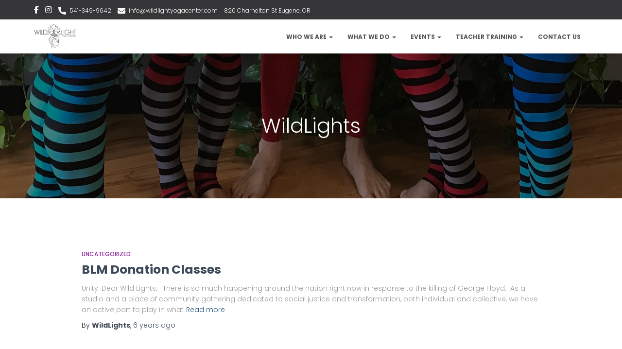

--- FILE ---
content_type: text/html; charset=UTF-8
request_url: http://wildlightyogacenter.com/author/admin/
body_size: 15270
content:
<!DOCTYPE html>
<html lang="en">

<head>
	<meta charset='UTF-8'>
	<meta name="viewport" content="width=device-width, initial-scale=1">
	<link rel="profile" href="http://gmpg.org/xfn/11">
		<title>WildLights &#8211; Wild Light Yoga Center</title>
<meta name='robots' content='max-image-preview:large' />
<link rel='dns-prefetch' href='//maxcdn.bootstrapcdn.com' />
<link rel='dns-prefetch' href='//fonts.googleapis.com' />
<link rel="alternate" type="application/rss+xml" title="Wild Light Yoga Center &raquo; Feed" href="https://wildlightyogacenter.com/feed/" />
<link rel="alternate" type="application/rss+xml" title="Wild Light Yoga Center &raquo; Comments Feed" href="https://wildlightyogacenter.com/comments/feed/" />
<link rel="alternate" type="application/rss+xml" title="Wild Light Yoga Center &raquo; Posts by WildLights Feed" href="https://wildlightyogacenter.com/author/admin/feed/" />
<script type="text/javascript">
/* <![CDATA[ */
window._wpemojiSettings = {"baseUrl":"https:\/\/s.w.org\/images\/core\/emoji\/15.0.3\/72x72\/","ext":".png","svgUrl":"https:\/\/s.w.org\/images\/core\/emoji\/15.0.3\/svg\/","svgExt":".svg","source":{"concatemoji":"http:\/\/wildlightyogacenter.com\/wp-includes\/js\/wp-emoji-release.min.js?ver=6.6.4"}};
/*! This file is auto-generated */
!function(i,n){var o,s,e;function c(e){try{var t={supportTests:e,timestamp:(new Date).valueOf()};sessionStorage.setItem(o,JSON.stringify(t))}catch(e){}}function p(e,t,n){e.clearRect(0,0,e.canvas.width,e.canvas.height),e.fillText(t,0,0);var t=new Uint32Array(e.getImageData(0,0,e.canvas.width,e.canvas.height).data),r=(e.clearRect(0,0,e.canvas.width,e.canvas.height),e.fillText(n,0,0),new Uint32Array(e.getImageData(0,0,e.canvas.width,e.canvas.height).data));return t.every(function(e,t){return e===r[t]})}function u(e,t,n){switch(t){case"flag":return n(e,"\ud83c\udff3\ufe0f\u200d\u26a7\ufe0f","\ud83c\udff3\ufe0f\u200b\u26a7\ufe0f")?!1:!n(e,"\ud83c\uddfa\ud83c\uddf3","\ud83c\uddfa\u200b\ud83c\uddf3")&&!n(e,"\ud83c\udff4\udb40\udc67\udb40\udc62\udb40\udc65\udb40\udc6e\udb40\udc67\udb40\udc7f","\ud83c\udff4\u200b\udb40\udc67\u200b\udb40\udc62\u200b\udb40\udc65\u200b\udb40\udc6e\u200b\udb40\udc67\u200b\udb40\udc7f");case"emoji":return!n(e,"\ud83d\udc26\u200d\u2b1b","\ud83d\udc26\u200b\u2b1b")}return!1}function f(e,t,n){var r="undefined"!=typeof WorkerGlobalScope&&self instanceof WorkerGlobalScope?new OffscreenCanvas(300,150):i.createElement("canvas"),a=r.getContext("2d",{willReadFrequently:!0}),o=(a.textBaseline="top",a.font="600 32px Arial",{});return e.forEach(function(e){o[e]=t(a,e,n)}),o}function t(e){var t=i.createElement("script");t.src=e,t.defer=!0,i.head.appendChild(t)}"undefined"!=typeof Promise&&(o="wpEmojiSettingsSupports",s=["flag","emoji"],n.supports={everything:!0,everythingExceptFlag:!0},e=new Promise(function(e){i.addEventListener("DOMContentLoaded",e,{once:!0})}),new Promise(function(t){var n=function(){try{var e=JSON.parse(sessionStorage.getItem(o));if("object"==typeof e&&"number"==typeof e.timestamp&&(new Date).valueOf()<e.timestamp+604800&&"object"==typeof e.supportTests)return e.supportTests}catch(e){}return null}();if(!n){if("undefined"!=typeof Worker&&"undefined"!=typeof OffscreenCanvas&&"undefined"!=typeof URL&&URL.createObjectURL&&"undefined"!=typeof Blob)try{var e="postMessage("+f.toString()+"("+[JSON.stringify(s),u.toString(),p.toString()].join(",")+"));",r=new Blob([e],{type:"text/javascript"}),a=new Worker(URL.createObjectURL(r),{name:"wpTestEmojiSupports"});return void(a.onmessage=function(e){c(n=e.data),a.terminate(),t(n)})}catch(e){}c(n=f(s,u,p))}t(n)}).then(function(e){for(var t in e)n.supports[t]=e[t],n.supports.everything=n.supports.everything&&n.supports[t],"flag"!==t&&(n.supports.everythingExceptFlag=n.supports.everythingExceptFlag&&n.supports[t]);n.supports.everythingExceptFlag=n.supports.everythingExceptFlag&&!n.supports.flag,n.DOMReady=!1,n.readyCallback=function(){n.DOMReady=!0}}).then(function(){return e}).then(function(){var e;n.supports.everything||(n.readyCallback(),(e=n.source||{}).concatemoji?t(e.concatemoji):e.wpemoji&&e.twemoji&&(t(e.twemoji),t(e.wpemoji)))}))}((window,document),window._wpemojiSettings);
/* ]]> */
</script>
<link rel='stylesheet' id='sbi_styles-css' href='http://wildlightyogacenter.com/wp-content/plugins/instagram-feed/css/sbi-styles.min.css?ver=6.10.0' type='text/css' media='all' />
<style id='wp-emoji-styles-inline-css' type='text/css'>

	img.wp-smiley, img.emoji {
		display: inline !important;
		border: none !important;
		box-shadow: none !important;
		height: 1em !important;
		width: 1em !important;
		margin: 0 0.07em !important;
		vertical-align: -0.1em !important;
		background: none !important;
		padding: 0 !important;
	}
</style>
<link rel='stylesheet' id='wp-block-library-css' href='http://wildlightyogacenter.com/wp-includes/css/dist/block-library/style.min.css?ver=6.6.4' type='text/css' media='all' />
<link rel='stylesheet' id='wp-components-css' href='http://wildlightyogacenter.com/wp-includes/css/dist/components/style.min.css?ver=6.6.4' type='text/css' media='all' />
<link rel='stylesheet' id='wp-preferences-css' href='http://wildlightyogacenter.com/wp-includes/css/dist/preferences/style.min.css?ver=6.6.4' type='text/css' media='all' />
<link rel='stylesheet' id='wp-block-editor-css' href='http://wildlightyogacenter.com/wp-includes/css/dist/block-editor/style.min.css?ver=6.6.4' type='text/css' media='all' />
<link rel='stylesheet' id='popup-maker-block-library-style-css' href='http://wildlightyogacenter.com/wp-content/plugins/popup-maker/dist/packages/block-library-style.css?ver=dbea705cfafe089d65f1' type='text/css' media='all' />
<style id='classic-theme-styles-inline-css' type='text/css'>
/*! This file is auto-generated */
.wp-block-button__link{color:#fff;background-color:#32373c;border-radius:9999px;box-shadow:none;text-decoration:none;padding:calc(.667em + 2px) calc(1.333em + 2px);font-size:1.125em}.wp-block-file__button{background:#32373c;color:#fff;text-decoration:none}
</style>
<style id='global-styles-inline-css' type='text/css'>
:root{--wp--preset--aspect-ratio--square: 1;--wp--preset--aspect-ratio--4-3: 4/3;--wp--preset--aspect-ratio--3-4: 3/4;--wp--preset--aspect-ratio--3-2: 3/2;--wp--preset--aspect-ratio--2-3: 2/3;--wp--preset--aspect-ratio--16-9: 16/9;--wp--preset--aspect-ratio--9-16: 9/16;--wp--preset--color--black: #000000;--wp--preset--color--cyan-bluish-gray: #abb8c3;--wp--preset--color--white: #ffffff;--wp--preset--color--pale-pink: #f78da7;--wp--preset--color--vivid-red: #cf2e2e;--wp--preset--color--luminous-vivid-orange: #ff6900;--wp--preset--color--luminous-vivid-amber: #fcb900;--wp--preset--color--light-green-cyan: #7bdcb5;--wp--preset--color--vivid-green-cyan: #00d084;--wp--preset--color--pale-cyan-blue: #8ed1fc;--wp--preset--color--vivid-cyan-blue: #0693e3;--wp--preset--color--vivid-purple: #9b51e0;--wp--preset--color--accent: #0a0000;--wp--preset--color--background-color: #E5E5E5;--wp--preset--color--header-gradient: #51bcda;--wp--preset--gradient--vivid-cyan-blue-to-vivid-purple: linear-gradient(135deg,rgba(6,147,227,1) 0%,rgb(155,81,224) 100%);--wp--preset--gradient--light-green-cyan-to-vivid-green-cyan: linear-gradient(135deg,rgb(122,220,180) 0%,rgb(0,208,130) 100%);--wp--preset--gradient--luminous-vivid-amber-to-luminous-vivid-orange: linear-gradient(135deg,rgba(252,185,0,1) 0%,rgba(255,105,0,1) 100%);--wp--preset--gradient--luminous-vivid-orange-to-vivid-red: linear-gradient(135deg,rgba(255,105,0,1) 0%,rgb(207,46,46) 100%);--wp--preset--gradient--very-light-gray-to-cyan-bluish-gray: linear-gradient(135deg,rgb(238,238,238) 0%,rgb(169,184,195) 100%);--wp--preset--gradient--cool-to-warm-spectrum: linear-gradient(135deg,rgb(74,234,220) 0%,rgb(151,120,209) 20%,rgb(207,42,186) 40%,rgb(238,44,130) 60%,rgb(251,105,98) 80%,rgb(254,248,76) 100%);--wp--preset--gradient--blush-light-purple: linear-gradient(135deg,rgb(255,206,236) 0%,rgb(152,150,240) 100%);--wp--preset--gradient--blush-bordeaux: linear-gradient(135deg,rgb(254,205,165) 0%,rgb(254,45,45) 50%,rgb(107,0,62) 100%);--wp--preset--gradient--luminous-dusk: linear-gradient(135deg,rgb(255,203,112) 0%,rgb(199,81,192) 50%,rgb(65,88,208) 100%);--wp--preset--gradient--pale-ocean: linear-gradient(135deg,rgb(255,245,203) 0%,rgb(182,227,212) 50%,rgb(51,167,181) 100%);--wp--preset--gradient--electric-grass: linear-gradient(135deg,rgb(202,248,128) 0%,rgb(113,206,126) 100%);--wp--preset--gradient--midnight: linear-gradient(135deg,rgb(2,3,129) 0%,rgb(40,116,252) 100%);--wp--preset--font-size--small: 13px;--wp--preset--font-size--medium: 20px;--wp--preset--font-size--large: 36px;--wp--preset--font-size--x-large: 42px;--wp--preset--spacing--20: 0.44rem;--wp--preset--spacing--30: 0.67rem;--wp--preset--spacing--40: 1rem;--wp--preset--spacing--50: 1.5rem;--wp--preset--spacing--60: 2.25rem;--wp--preset--spacing--70: 3.38rem;--wp--preset--spacing--80: 5.06rem;--wp--preset--shadow--natural: 6px 6px 9px rgba(0, 0, 0, 0.2);--wp--preset--shadow--deep: 12px 12px 50px rgba(0, 0, 0, 0.4);--wp--preset--shadow--sharp: 6px 6px 0px rgba(0, 0, 0, 0.2);--wp--preset--shadow--outlined: 6px 6px 0px -3px rgba(255, 255, 255, 1), 6px 6px rgba(0, 0, 0, 1);--wp--preset--shadow--crisp: 6px 6px 0px rgba(0, 0, 0, 1);}:root :where(.is-layout-flow) > :first-child{margin-block-start: 0;}:root :where(.is-layout-flow) > :last-child{margin-block-end: 0;}:root :where(.is-layout-flow) > *{margin-block-start: 24px;margin-block-end: 0;}:root :where(.is-layout-constrained) > :first-child{margin-block-start: 0;}:root :where(.is-layout-constrained) > :last-child{margin-block-end: 0;}:root :where(.is-layout-constrained) > *{margin-block-start: 24px;margin-block-end: 0;}:root :where(.is-layout-flex){gap: 24px;}:root :where(.is-layout-grid){gap: 24px;}body .is-layout-flex{display: flex;}.is-layout-flex{flex-wrap: wrap;align-items: center;}.is-layout-flex > :is(*, div){margin: 0;}body .is-layout-grid{display: grid;}.is-layout-grid > :is(*, div){margin: 0;}.has-black-color{color: var(--wp--preset--color--black) !important;}.has-cyan-bluish-gray-color{color: var(--wp--preset--color--cyan-bluish-gray) !important;}.has-white-color{color: var(--wp--preset--color--white) !important;}.has-pale-pink-color{color: var(--wp--preset--color--pale-pink) !important;}.has-vivid-red-color{color: var(--wp--preset--color--vivid-red) !important;}.has-luminous-vivid-orange-color{color: var(--wp--preset--color--luminous-vivid-orange) !important;}.has-luminous-vivid-amber-color{color: var(--wp--preset--color--luminous-vivid-amber) !important;}.has-light-green-cyan-color{color: var(--wp--preset--color--light-green-cyan) !important;}.has-vivid-green-cyan-color{color: var(--wp--preset--color--vivid-green-cyan) !important;}.has-pale-cyan-blue-color{color: var(--wp--preset--color--pale-cyan-blue) !important;}.has-vivid-cyan-blue-color{color: var(--wp--preset--color--vivid-cyan-blue) !important;}.has-vivid-purple-color{color: var(--wp--preset--color--vivid-purple) !important;}.has-accent-color{color: var(--wp--preset--color--accent) !important;}.has-background-color-color{color: var(--wp--preset--color--background-color) !important;}.has-header-gradient-color{color: var(--wp--preset--color--header-gradient) !important;}.has-black-background-color{background-color: var(--wp--preset--color--black) !important;}.has-cyan-bluish-gray-background-color{background-color: var(--wp--preset--color--cyan-bluish-gray) !important;}.has-white-background-color{background-color: var(--wp--preset--color--white) !important;}.has-pale-pink-background-color{background-color: var(--wp--preset--color--pale-pink) !important;}.has-vivid-red-background-color{background-color: var(--wp--preset--color--vivid-red) !important;}.has-luminous-vivid-orange-background-color{background-color: var(--wp--preset--color--luminous-vivid-orange) !important;}.has-luminous-vivid-amber-background-color{background-color: var(--wp--preset--color--luminous-vivid-amber) !important;}.has-light-green-cyan-background-color{background-color: var(--wp--preset--color--light-green-cyan) !important;}.has-vivid-green-cyan-background-color{background-color: var(--wp--preset--color--vivid-green-cyan) !important;}.has-pale-cyan-blue-background-color{background-color: var(--wp--preset--color--pale-cyan-blue) !important;}.has-vivid-cyan-blue-background-color{background-color: var(--wp--preset--color--vivid-cyan-blue) !important;}.has-vivid-purple-background-color{background-color: var(--wp--preset--color--vivid-purple) !important;}.has-accent-background-color{background-color: var(--wp--preset--color--accent) !important;}.has-background-color-background-color{background-color: var(--wp--preset--color--background-color) !important;}.has-header-gradient-background-color{background-color: var(--wp--preset--color--header-gradient) !important;}.has-black-border-color{border-color: var(--wp--preset--color--black) !important;}.has-cyan-bluish-gray-border-color{border-color: var(--wp--preset--color--cyan-bluish-gray) !important;}.has-white-border-color{border-color: var(--wp--preset--color--white) !important;}.has-pale-pink-border-color{border-color: var(--wp--preset--color--pale-pink) !important;}.has-vivid-red-border-color{border-color: var(--wp--preset--color--vivid-red) !important;}.has-luminous-vivid-orange-border-color{border-color: var(--wp--preset--color--luminous-vivid-orange) !important;}.has-luminous-vivid-amber-border-color{border-color: var(--wp--preset--color--luminous-vivid-amber) !important;}.has-light-green-cyan-border-color{border-color: var(--wp--preset--color--light-green-cyan) !important;}.has-vivid-green-cyan-border-color{border-color: var(--wp--preset--color--vivid-green-cyan) !important;}.has-pale-cyan-blue-border-color{border-color: var(--wp--preset--color--pale-cyan-blue) !important;}.has-vivid-cyan-blue-border-color{border-color: var(--wp--preset--color--vivid-cyan-blue) !important;}.has-vivid-purple-border-color{border-color: var(--wp--preset--color--vivid-purple) !important;}.has-accent-border-color{border-color: var(--wp--preset--color--accent) !important;}.has-background-color-border-color{border-color: var(--wp--preset--color--background-color) !important;}.has-header-gradient-border-color{border-color: var(--wp--preset--color--header-gradient) !important;}.has-vivid-cyan-blue-to-vivid-purple-gradient-background{background: var(--wp--preset--gradient--vivid-cyan-blue-to-vivid-purple) !important;}.has-light-green-cyan-to-vivid-green-cyan-gradient-background{background: var(--wp--preset--gradient--light-green-cyan-to-vivid-green-cyan) !important;}.has-luminous-vivid-amber-to-luminous-vivid-orange-gradient-background{background: var(--wp--preset--gradient--luminous-vivid-amber-to-luminous-vivid-orange) !important;}.has-luminous-vivid-orange-to-vivid-red-gradient-background{background: var(--wp--preset--gradient--luminous-vivid-orange-to-vivid-red) !important;}.has-very-light-gray-to-cyan-bluish-gray-gradient-background{background: var(--wp--preset--gradient--very-light-gray-to-cyan-bluish-gray) !important;}.has-cool-to-warm-spectrum-gradient-background{background: var(--wp--preset--gradient--cool-to-warm-spectrum) !important;}.has-blush-light-purple-gradient-background{background: var(--wp--preset--gradient--blush-light-purple) !important;}.has-blush-bordeaux-gradient-background{background: var(--wp--preset--gradient--blush-bordeaux) !important;}.has-luminous-dusk-gradient-background{background: var(--wp--preset--gradient--luminous-dusk) !important;}.has-pale-ocean-gradient-background{background: var(--wp--preset--gradient--pale-ocean) !important;}.has-electric-grass-gradient-background{background: var(--wp--preset--gradient--electric-grass) !important;}.has-midnight-gradient-background{background: var(--wp--preset--gradient--midnight) !important;}.has-small-font-size{font-size: var(--wp--preset--font-size--small) !important;}.has-medium-font-size{font-size: var(--wp--preset--font-size--medium) !important;}.has-large-font-size{font-size: var(--wp--preset--font-size--large) !important;}.has-x-large-font-size{font-size: var(--wp--preset--font-size--x-large) !important;}
:root :where(.wp-block-pullquote){font-size: 1.5em;line-height: 1.6;}
</style>
<link rel='stylesheet' id='hestia-clients-bar-css' href='http://wildlightyogacenter.com/wp-content/plugins/themeisle-companion/obfx_modules/companion-legacy/assets/css/hestia/clients-bar.css?ver=3.0.3' type='text/css' media='all' />
<link rel='stylesheet' id='cff-css' href='http://wildlightyogacenter.com/wp-content/plugins/custom-facebook-feed/assets/css/cff-style.min.css?ver=4.3.4' type='text/css' media='all' />
<link rel='stylesheet' id='sb-font-awesome-css' href='https://maxcdn.bootstrapcdn.com/font-awesome/4.7.0/css/font-awesome.min.css?ver=6.6.4' type='text/css' media='all' />
<link rel='stylesheet' id='bootstrap-css' href='http://wildlightyogacenter.com/wp-content/themes/hestia/assets/bootstrap/css/bootstrap.min.css?ver=1.0.2' type='text/css' media='all' />
<link rel='stylesheet' id='orfeo_parent-css' href='http://wildlightyogacenter.com/wp-content/themes/hestia/style.css?ver=1.0.5' type='text/css' media='all' />
<style id='orfeo_parent-inline-css' type='text/css'>
.hestia-pricing .hestia-table-one .card-pricing .category { color: #0a0000; }.hestia-pricing .hestia-table-two .card-pricing { background-color: #0a0000; }.pagination .nav-links .page-numbers { color: #0a0000; border-color: #0a0000; }.pagination .nav-links .page-numbers.current { border-color: #0a0000; }.pagination .nav-links .page-numbers:hover { background-color: #0a0000; }.pagination .nav-links .page-numbers:hover { border-color: #0a0000; }.woocommerce-pagination ul.page-numbers .page-numbers { color: #0a0000; border-color: #0a0000; } .woocommerce-pagination ul.page-numbers li > span.current { border-color: #0a0000 !important; }.woocommerce-pagination ul.page-numbers .page-numbers:hover { background-color: #0a0000; }.woocommerce-pagination ul.page-numbers .page-numbers:hover { border-color: #0a0000; }.entry-categories .label { background-color: #0a0000;}.woocommerce .star-rating { color: #0a0000; }.woocommerce div.product p.stars span a:before { color: #0a0000; }.woocommerce-cart table.shop_table tr td.actions input[type=submit] { background-color: #0a0000; }.woocommerce-cart table.shop_table tr td.actions input[type=submit]:hover { background-color: #0a0000; }.woocommerce-page .woocommerce-message { background-color: #0a0000; }.track_order input[type=submit] { background-color: #0a0000; }.track_order input[type=submit]:hover { background-color: #0a0000; }div[id^=woocommerce_product_tag_cloud].widget a { background-color: #0a0000; }.woocommerce.widget_shopping_cart .buttons > a.button { background-color: #0a0000; }.woocommerce.widget_shopping_cart .buttons > a.button:hover { background-color: #0a0000; }
</style>
<link rel='stylesheet' id='hestia-font-sizes-css' href='http://wildlightyogacenter.com/wp-content/themes/hestia/assets/css/font-sizes.min.css?ver=3.3.3' type='text/css' media='all' />
<link rel='stylesheet' id='hestia_style-css' href='http://wildlightyogacenter.com/wp-content/themes/orfeo/style.css?ver=3.3.3' type='text/css' media='all' />
<style id='hestia_style-inline-css' type='text/css'>
.fl-builder-bar-actions button,.fl-builder-bar-actions input[type="submit"],.fl-builder-bar-actions input[type="button"],.fl-builder-panel button,.fl-builder-panel input[type="submit"],.fl-builder-panel input[type="button"],.fl-builder--main-menu-panel-views button,.fl-builder--main-menu-panel-views input[type="submit"],.fl-builder--main-menu-panel-views input[type="button"],.fl-lightbox-footer button,.fl-lightbox-footer input[type="submit"],.fl-lightbox-footer input[type="button"]{-webkit-box-shadow:inherit;-moz-box-shadow:inherit;box-shadow:inherit}.fl-builder-bar-actions button:hover,.fl-builder-bar-actions input[type="submit"]:hover,.fl-builder-bar-actions input[type="button"]:hover,.fl-builder-panel button:hover,.fl-builder-panel input[type="submit"]:hover,.fl-builder-panel input[type="button"]:hover,.fl-builder--main-menu-panel-views button:hover,.fl-builder--main-menu-panel-views input[type="submit"]:hover,.fl-builder--main-menu-panel-views input[type="button"]:hover,.fl-lightbox-footer button:hover,.fl-lightbox-footer input[type="submit"]:hover,.fl-lightbox-footer input[type="button"]:hover{-webkit-box-shadow:inherit;-moz-box-shadow:inherit;box-shadow:inherit}.media-modal.wp-core-ui .media-modal-close{background-color:inherit}.media-modal.wp-core-ui select{-webkit-appearance:menulist-button;-moz-appearance:menulist-button;appearance:menulist-button}body.fl-builder-edit .navbar.header-with-topbar.navbar-default:not(.navbar-transparent){margin-top:40px}.sbi_photo{border-radius:6px;overflow:hidden;box-shadow:0 10px 15px -8px rgba(0,0,0,0.24),0 8px 10px -5px rgba(0,0,0,0.2)}div.wpforms-container-full .wpforms-form div.wpforms-field input.wpforms-error{border:none}div.wpforms-container .wpforms-form input[type=date],div.wpforms-container .wpforms-form input[type=datetime],div.wpforms-container .wpforms-form input[type=datetime-local],div.wpforms-container .wpforms-form input[type=email],div.wpforms-container .wpforms-form input[type=month],div.wpforms-container .wpforms-form input[type=number],div.wpforms-container .wpforms-form input[type=password],div.wpforms-container .wpforms-form input[type=range],div.wpforms-container .wpforms-form input[type=search],div.wpforms-container .wpforms-form input[type=tel],div.wpforms-container .wpforms-form input[type=text],div.wpforms-container .wpforms-form input[type=time],div.wpforms-container .wpforms-form input[type=url],div.wpforms-container .wpforms-form input[type=week],div.wpforms-container .wpforms-form select,div.wpforms-container .wpforms-form textarea,.nf-form-cont input:not([type=button]),div.wpforms-container .wpforms-form .form-group.is-focused .form-control{box-shadow:none}div.wpforms-container .wpforms-form input[type=date],div.wpforms-container .wpforms-form input[type=datetime],div.wpforms-container .wpforms-form input[type=datetime-local],div.wpforms-container .wpforms-form input[type=email],div.wpforms-container .wpforms-form input[type=month],div.wpforms-container .wpforms-form input[type=number],div.wpforms-container .wpforms-form input[type=password],div.wpforms-container .wpforms-form input[type=range],div.wpforms-container .wpforms-form input[type=search],div.wpforms-container .wpforms-form input[type=tel],div.wpforms-container .wpforms-form input[type=text],div.wpforms-container .wpforms-form input[type=time],div.wpforms-container .wpforms-form input[type=url],div.wpforms-container .wpforms-form input[type=week],div.wpforms-container .wpforms-form select,div.wpforms-container .wpforms-form textarea,.nf-form-cont input:not([type=button]){background-image:linear-gradient(#9c27b0,#9c27b0),linear-gradient(#d2d2d2,#d2d2d2);float:none;border:0;border-radius:0;background-color:transparent;background-repeat:no-repeat;background-position:center bottom,center calc(100% - 1px);background-size:0 2px,100% 1px;font-weight:400;transition:background 0s ease-out}div.wpforms-container .wpforms-form .form-group.is-focused .form-control{outline:none;background-size:100% 2px,100% 1px;transition-duration:0.3s}div.wpforms-container .wpforms-form input[type=date].form-control,div.wpforms-container .wpforms-form input[type=datetime].form-control,div.wpforms-container .wpforms-form input[type=datetime-local].form-control,div.wpforms-container .wpforms-form input[type=email].form-control,div.wpforms-container .wpforms-form input[type=month].form-control,div.wpforms-container .wpforms-form input[type=number].form-control,div.wpforms-container .wpforms-form input[type=password].form-control,div.wpforms-container .wpforms-form input[type=range].form-control,div.wpforms-container .wpforms-form input[type=search].form-control,div.wpforms-container .wpforms-form input[type=tel].form-control,div.wpforms-container .wpforms-form input[type=text].form-control,div.wpforms-container .wpforms-form input[type=time].form-control,div.wpforms-container .wpforms-form input[type=url].form-control,div.wpforms-container .wpforms-form input[type=week].form-control,div.wpforms-container .wpforms-form select.form-control,div.wpforms-container .wpforms-form textarea.form-control{border:none;padding:7px 0;font-size:14px}div.wpforms-container .wpforms-form .wpforms-field-select select{border-radius:3px}div.wpforms-container .wpforms-form .wpforms-field-number input[type=number]{background-image:none;border-radius:3px}div.wpforms-container .wpforms-form button[type=submit].wpforms-submit,div.wpforms-container .wpforms-form button[type=submit].wpforms-submit:hover{color:#fff;border:none}.home div.wpforms-container-full .wpforms-form{margin-left:15px;margin-right:15px}div.wpforms-container-full .wpforms-form .wpforms-field{padding:0 0 24px 0 !important}div.wpforms-container-full .wpforms-form .wpforms-submit-container{text-align:right}div.wpforms-container-full .wpforms-form .wpforms-submit-container button{text-transform:uppercase}div.wpforms-container-full .wpforms-form textarea{border:none !important}div.wpforms-container-full .wpforms-form textarea:focus{border-width:0 !important}.home div.wpforms-container .wpforms-form textarea{background-image:linear-gradient(#9c27b0,#9c27b0),linear-gradient(#d2d2d2,#d2d2d2);background-color:transparent;background-repeat:no-repeat;background-position:center bottom,center calc(100% - 1px);background-size:0 2px,100% 1px}@media only screen and(max-width:768px){.wpforms-container-full .wpforms-form .wpforms-one-half,.wpforms-container-full .wpforms-form button{width:100% !important;margin-left:0 !important}.wpforms-container-full .wpforms-form .wpforms-submit-container{text-align:center}}div.wpforms-container .wpforms-form input:focus,div.wpforms-container .wpforms-form select:focus{border:none}.hestia-top-bar li a[href*="facebook.com"]{font-size:0}.hestia-top-bar li a[href*="facebook.com"]:before{content:"\f39e"}.hestia-top-bar li a[href*="facebook.com"]:hover:before{color:#3b5998}.hestia-top-bar li a[href*="twitter.com"]{font-size:0}.hestia-top-bar li a[href*="twitter.com"]:before{content:"\f099"}.hestia-top-bar li a[href*="twitter.com"]:hover:before{color:#000}.hestia-top-bar li a[href*="pinterest.com"]{font-size:0}.hestia-top-bar li a[href*="pinterest.com"]:before{content:"\f231"}.hestia-top-bar li a[href*="pinterest.com"]:hover:before{color:#cc2127}.hestia-top-bar li a[href*="google.com"]{font-size:0}.hestia-top-bar li a[href*="google.com"]:before{content:"\f1a0"}.hestia-top-bar li a[href*="google.com"]:hover:before{color:#dd4b39}.hestia-top-bar li a[href*="linkedin.com"]{font-size:0}.hestia-top-bar li a[href*="linkedin.com"]:before{content:"\f0e1"}.hestia-top-bar li a[href*="linkedin.com"]:hover:before{color:#0976b4}.hestia-top-bar li a[href*="dribbble.com"]{font-size:0}.hestia-top-bar li a[href*="dribbble.com"]:before{content:"\f17d"}.hestia-top-bar li a[href*="dribbble.com"]:hover:before{color:#ea4c89}.hestia-top-bar li a[href*="github.com"]{font-size:0}.hestia-top-bar li a[href*="github.com"]:before{content:"\f09b"}.hestia-top-bar li a[href*="github.com"]:hover:before{color:#000}.hestia-top-bar li a[href*="youtube.com"]{font-size:0}.hestia-top-bar li a[href*="youtube.com"]:before{content:"\f167"}.hestia-top-bar li a[href*="youtube.com"]:hover:before{color:#e52d27}.hestia-top-bar li a[href*="instagram.com"]{font-size:0}.hestia-top-bar li a[href*="instagram.com"]:before{content:"\f16d"}.hestia-top-bar li a[href*="instagram.com"]:hover:before{color:#125688}.hestia-top-bar li a[href*="reddit.com"]{font-size:0}.hestia-top-bar li a[href*="reddit.com"]:before{content:"\f281"}.hestia-top-bar li a[href*="reddit.com"]:hover:before{color:#ff4500}.hestia-top-bar li a[href*="tumblr.com"]{font-size:0}.hestia-top-bar li a[href*="tumblr.com"]:before{content:"\f173"}.hestia-top-bar li a[href*="tumblr.com"]:hover:before{color:#35465c}.hestia-top-bar li a[href*="behance.com"]{font-size:0}.hestia-top-bar li a[href*="behance.com"]:before{content:"\f1b4"}.hestia-top-bar li a[href*="behance.com"]:hover:before{color:#1769ff}.hestia-top-bar li a[href*="snapchat.com"]{font-size:0}.hestia-top-bar li a[href*="snapchat.com"]:before{content:"\f2ab"}.hestia-top-bar li a[href*="snapchat.com"]:hover:before{color:#fffc00}.hestia-top-bar li a[href*="deviantart.com"]{font-size:0}.hestia-top-bar li a[href*="deviantart.com"]:before{content:"\f1bd"}.hestia-top-bar li a[href*="deviantart.com"]:hover:before{color:#05cc47}.hestia-top-bar li a[href*="vimeo.com"]{font-size:0}.hestia-top-bar li a[href*="vimeo.com"]:before{content:"\f27d"}.hestia-top-bar li a[href*="vimeo.com"]:hover:before{color:#1ab7ea}.hestia-top-bar li a:is( [href*="://x.com"],[href*="://www.x.com"]){font-size:0}.hestia-top-bar li a:is( [href*="://x.com"],[href*="://www.x.com"]):before{content:"\e61b"}.hestia-top-bar li a:is( [href*="://x.com"],[href*="://www.x.com"]):hover:before{color:#000}.footer-big .footer-menu li a[href*="facebook.com"],.footer-big .footer-menu li a[href*="twitter.com"],.footer-big .footer-menu li a:is( [href*="://x.com"],[href*="://www.x.com"]),.footer-big .footer-menu li a[href*="pinterest.com"],.footer-big .footer-menu li a[href*="google.com"],.footer-big .footer-menu li a[href*="linkedin.com"],.footer-big .footer-menu li a[href*="dribbble.com"],.footer-big .footer-menu li a[href*="github.com"],.footer-big .footer-menu li a[href*="youtube.com"],.footer-big .footer-menu li a[href*="instagram.com"],.footer-big .footer-menu li a[href*="reddit.com"],.footer-big .footer-menu li a[href*="tumblr.com"],.footer-big .footer-menu li a[href*="behance.com"],.footer-big .footer-menu li a[href*="snapchat.com"],.footer-big .footer-menu li a[href*="deviantart.com"],.footer-big .footer-menu li a[href*="vimeo.com"]{color:transparent;font-size:0;padding:10px}.footer-big .footer-menu li a[href*="facebook.com"]:hover,.footer-big .footer-menu li a[href*="twitter.com"]:hover,.footer-big .footer-menu li a[href*="pinterest.com"]:hover,.footer-big .footer-menu li a[href*="google.com"]:hover,.footer-big .footer-menu li a[href*="linkedin.com"]:hover,.footer-big .footer-menu li a[href*="dribbble.com"]:hover,.footer-big .footer-menu li a[href*="github.com"]:hover,.footer-big .footer-menu li a[href*="youtube.com"]:hover,.footer-big .footer-menu li a[href*="instagram.com"]:hover,.footer-big .footer-menu li a[href*="reddit.com"]:hover,.footer-big .footer-menu li a[href*="tumblr.com"]:hover,.footer-big .footer-menu li a[href*="behance.com"]:hover,.footer-big .footer-menu li a[href*="snapchat.com"]:hover,.footer-big .footer-menu li a[href*="deviantart.com"]:hover,.footer-big .footer-menu li a[href*="vimeo.com"]:hover,.footer-big .footer-menu li a:is( [href*="://x.com"],[href*="://www.x.com"]):hover{opacity:1 !important}.footer-big .footer-menu li a[href*="facebook.com"]:hover:before{color:#3b5998}.footer-big .footer-menu li a[href*="twitter.com"]:hover:before{color:#000}.footer-big .footer-menu li a[href*="pinterest.com"]:hover:before{color:#cc2127}.footer-big .footer-menu li a[href*="google.com"]:hover:before{color:#dd4b39}.footer-big .footer-menu li a[href*="linkedin.com"]:hover:before{color:#0976b4}.footer-big .footer-menu li a[href*="dribbble.com"]:hover:before{color:#ea4c89}.footer-big .footer-menu li a[href*="github.com"]:hover:before{color:#000}.footer-big .footer-menu li a[href*="youtube.com"]:hover:before{color:#e52d27}.footer-big .footer-menu li a[href*="instagram.com"]:hover:before{color:#125688}.footer-big .footer-menu li a[href*="reddit.com"]:hover:before{color:#ff4500}.footer-big .footer-menu li a[href*="tumblr.com"]:hover:before{color:#35465c}.footer-big .footer-menu li a[href*="behance.com"]:hover:before{color:#1769ff}.footer-big .footer-menu li a[href*="snapchat.com"]:hover:before{color:#fffc00}.footer-big .footer-menu li a[href*="deviantart.com"]:hover:before{color:#05cc47}.footer-big .footer-menu li a[href*="vimeo.com"]:hover:before{color:#1ab7ea}.footer-big .footer-menu li a:is( [href*="://x.com"],[href*="://www.x.com"]):hover:before{color:#000}.footer-big .footer-menu li a[href*="facebook.com"]:before,.footer-big .footer-menu li a[href*="twitter.com"]:before,.footer-big .footer-menu li a[href*="pinterest.com"]:before,.footer-big .footer-menu li a[href*="google.com"]:before,.footer-big .footer-menu li a[href*="linkedin.com"]:before,.footer-big .footer-menu li a[href*="dribbble.com"]:before,.footer-big .footer-menu li a[href*="github.com"]:before,.footer-big .footer-menu li a[href*="youtube.com"]:before,.footer-big .footer-menu li a[href*="instagram.com"]:before,.footer-big .footer-menu li a[href*="reddit.com"]:before,.footer-big .footer-menu li a[href*="tumblr.com"]:before,.footer-big .footer-menu li a[href*="behance.com"]:before,.footer-big .footer-menu li a[href*="snapchat.com"]:before,.footer-big .footer-menu li a[href*="deviantart.com"]:before,.footer-big .footer-menu li a[href*="vimeo.com"]:before,.footer-big .footer-menu li a:is( [href*="://x.com"],[href*="://www.x.com"]):before{font-family:"Font Awesome 5 Brands";font-weight:900;color:#3c4858;font-size:16px}.footer-black .footer-menu li a[href*="facebook.com"]:before,.footer-black .footer-menu li a[href*="twitter.com"]:before,.footer-black .footer-menu li a[href*="pinterest.com"]:before,.footer-black .footer-menu li a[href*="google.com"]:before,.footer-black .footer-menu li a[href*="linkedin.com"]:before,.footer-black .footer-menu li a[href*="dribbble.com"]:before,.footer-black .footer-menu li a[href*="github.com"]:before,.footer-black .footer-menu li a[href*="youtube.com"]:before,.footer-black .footer-menu li a[href*="instagram.com"]:before,.footer-black .footer-menu li a[href*="reddit.com"]:before,.footer-black .footer-menu li a[href*="tumblr.com"]:before,.footer-black .footer-menu li a[href*="behance.com"]:before,.footer-black .footer-menu li a[href*="snapchat.com"]:before,.footer-black .footer-menu li a[href*="deviantart.com"]:before,.footer-black .footer-menu li a[href*="vimeo.com"]:before,.footer-big .footer-menu li a:is( [href*="://x.com"],[href*="://www.x.com"]):before{color:#fff}.footer-big .footer-menu li a[href*="facebook.com"]:before{content:"\f39e"}.footer-big .footer-menu li a[href*="twitter.com"]:before{content:"\f099"}.footer-big .footer-menu li a[href*="pinterest.com"]:before{content:"\f231"}.footer-big .footer-menu li a[href*="google.com"]:before{content:"\f1a0"}.footer-big .footer-menu li a[href*="linkedin.com"]:before{content:"\f0e1"}.footer-big .footer-menu li a[href*="dribbble.com"]:before{content:"\f17d"}.footer-big .footer-menu li a[href*="github.com"]:before{content:"\f09b"}.footer-big .footer-menu li a[href*="youtube.com"]:before{content:"\f167"}.footer-big .footer-menu li a[href*="instagram.com"]:before{content:"\f16d"}.footer-big .footer-menu li a[href*="reddit.com"]:before{content:"\f281"}.footer-big .footer-menu li a[href*="tumblr.com"]:before{content:"\f173"}.footer-big .footer-menu li a[href*="behance.com"]:before{content:"\f1b4"}.footer-big .footer-menu li a[href*="snapchat.com"]:before{content:"\f2ab"}.footer-big .footer-menu li a[href*="deviantart.com"]:before{content:"\f1bd"}.footer-big .footer-menu li a[href*="vimeo.com"]:before{content:"\f27d"}.footer-big .footer-menu li a:is( [href*="://x.com"],[href*="://www.x.com"]):before{content:"\e61b"}
.hestia-top-bar,.hestia-top-bar .widget.widget_shopping_cart .cart_list{background-color:#363537}.hestia-top-bar .widget .label-floating input[type=search]:-webkit-autofill{-webkit-box-shadow:inset 0 0 0 9999px #363537}.hestia-top-bar,.hestia-top-bar .widget .label-floating input[type=search],.hestia-top-bar .widget.widget_search form.form-group:before,.hestia-top-bar .widget.widget_product_search form.form-group:before,.hestia-top-bar .widget.widget_shopping_cart:before{color:#fff}.hestia-top-bar .widget .label-floating input[type=search]{-webkit-text-fill-color:#fff !important}.hestia-top-bar div.widget.widget_shopping_cart:before,.hestia-top-bar .widget.widget_product_search form.form-group:before,.hestia-top-bar .widget.widget_search form.form-group:before{background-color:#fff}.hestia-top-bar a,.hestia-top-bar .top-bar-nav li a{color:#fff}.hestia-top-bar ul li a[href*="mailto:"]:before,.hestia-top-bar ul li a[href*="tel:"]:before{background-color:#fff}.hestia-top-bar a:hover,.hestia-top-bar .top-bar-nav li a:hover{color:#eee}.hestia-top-bar ul li:hover a[href*="mailto:"]:before,.hestia-top-bar ul li:hover a[href*="tel:"]:before{background-color:#eee}
footer.footer.footer-black{background:#323437}footer.footer.footer-black.footer-big{color:#fff}footer.footer.footer-black a{color:#fff}footer.footer.footer-black hr{border-color:#5e5e5e}.footer-big p,.widget,.widget code,.widget pre{color:#5e5e5e}
:root{--hestia-primary-color:#0a0000}a,.navbar .dropdown-menu li:hover>a,.navbar .dropdown-menu li:focus>a,.navbar .dropdown-menu li:active>a,.navbar .navbar-nav>li .dropdown-menu li:hover>a,body:not(.home) .navbar-default .navbar-nav>.active:not(.btn)>a,body:not(.home) .navbar-default .navbar-nav>.active:not(.btn)>a:hover,body:not(.home) .navbar-default .navbar-nav>.active:not(.btn)>a:focus,a:hover,.card-blog a.moretag:hover,.card-blog a.more-link:hover,.widget a:hover,.has-text-color.has-accent-color,p.has-text-color a{color:#0a0000}.svg-text-color{fill:#0a0000}.pagination span.current,.pagination span.current:focus,.pagination span.current:hover{border-color:#0a0000}button,button:hover,.woocommerce .track_order button[type="submit"],.woocommerce .track_order button[type="submit"]:hover,div.wpforms-container .wpforms-form button[type=submit].wpforms-submit,div.wpforms-container .wpforms-form button[type=submit].wpforms-submit:hover,input[type="button"],input[type="button"]:hover,input[type="submit"],input[type="submit"]:hover,input#searchsubmit,.pagination span.current,.pagination span.current:focus,.pagination span.current:hover,.btn.btn-primary,.btn.btn-primary:link,.btn.btn-primary:hover,.btn.btn-primary:focus,.btn.btn-primary:active,.btn.btn-primary.active,.btn.btn-primary.active:focus,.btn.btn-primary.active:hover,.btn.btn-primary:active:hover,.btn.btn-primary:active:focus,.btn.btn-primary:active:hover,.hestia-sidebar-open.btn.btn-rose,.hestia-sidebar-close.btn.btn-rose,.hestia-sidebar-open.btn.btn-rose:hover,.hestia-sidebar-close.btn.btn-rose:hover,.hestia-sidebar-open.btn.btn-rose:focus,.hestia-sidebar-close.btn.btn-rose:focus,.label.label-primary,.hestia-work .portfolio-item:nth-child(6n+1) .label,.nav-cart .nav-cart-content .widget .buttons .button,.has-accent-background-color[class*="has-background"]{background-color:#0a0000}@media(max-width:768px){.navbar-default .navbar-nav>li>a:hover,.navbar-default .navbar-nav>li>a:focus,.navbar .navbar-nav .dropdown .dropdown-menu li a:hover,.navbar .navbar-nav .dropdown .dropdown-menu li a:focus,.navbar button.navbar-toggle:hover,.navbar .navbar-nav li:hover>a i{color:#0a0000}}body:not(.woocommerce-page) button:not([class^="fl-"]):not(.hestia-scroll-to-top):not(.navbar-toggle):not(.close),body:not(.woocommerce-page) .button:not([class^="fl-"]):not(hestia-scroll-to-top):not(.navbar-toggle):not(.add_to_cart_button):not(.product_type_grouped):not(.product_type_external),div.wpforms-container .wpforms-form button[type=submit].wpforms-submit,input[type="submit"],input[type="button"],.btn.btn-primary,.widget_product_search button[type="submit"],.hestia-sidebar-open.btn.btn-rose,.hestia-sidebar-close.btn.btn-rose,.everest-forms button[type=submit].everest-forms-submit-button{-webkit-box-shadow:0 2px 2px 0 rgba(10,0,0,0.14),0 3px 1px -2px rgba(10,0,0,0.2),0 1px 5px 0 rgba(10,0,0,0.12);box-shadow:0 2px 2px 0 rgba(10,0,0,0.14),0 3px 1px -2px rgba(10,0,0,0.2),0 1px 5px 0 rgba(10,0,0,0.12)}.card .header-primary,.card .content-primary,.everest-forms button[type=submit].everest-forms-submit-button{background:#0a0000}body:not(.woocommerce-page) .button:not([class^="fl-"]):not(.hestia-scroll-to-top):not(.navbar-toggle):not(.add_to_cart_button):hover,body:not(.woocommerce-page) button:not([class^="fl-"]):not(.hestia-scroll-to-top):not(.navbar-toggle):not(.close):hover,div.wpforms-container .wpforms-form button[type=submit].wpforms-submit:hover,input[type="submit"]:hover,input[type="button"]:hover,input#searchsubmit:hover,.widget_product_search button[type="submit"]:hover,.pagination span.current,.btn.btn-primary:hover,.btn.btn-primary:focus,.btn.btn-primary:active,.btn.btn-primary.active,.btn.btn-primary:active:focus,.btn.btn-primary:active:hover,.hestia-sidebar-open.btn.btn-rose:hover,.hestia-sidebar-close.btn.btn-rose:hover,.pagination span.current:hover,.everest-forms button[type=submit].everest-forms-submit-button:hover,.everest-forms button[type=submit].everest-forms-submit-button:focus,.everest-forms button[type=submit].everest-forms-submit-button:active{-webkit-box-shadow:0 14px 26px -12px rgba(10,0,0,0.42),0 4px 23px 0 rgba(0,0,0,0.12),0 8px 10px -5px rgba(10,0,0,0.2);box-shadow:0 14px 26px -12px rgba(10,0,0,0.42),0 4px 23px 0 rgba(0,0,0,0.12),0 8px 10px -5px rgba(10,0,0,0.2);color:#fff}.form-group.is-focused .form-control{background-image:-webkit-gradient(linear,left top,left bottom,from(#0a0000),to(#0a0000)),-webkit-gradient(linear,left top,left bottom,from(#d2d2d2),to(#d2d2d2));background-image:-webkit-linear-gradient(linear,left top,left bottom,from(#0a0000),to(#0a0000)),-webkit-linear-gradient(linear,left top,left bottom,from(#d2d2d2),to(#d2d2d2));background-image:linear-gradient(linear,left top,left bottom,from(#0a0000),to(#0a0000)),linear-gradient(linear,left top,left bottom,from(#d2d2d2),to(#d2d2d2))}.navbar:not(.navbar-transparent) li:not(.btn):hover>a,.navbar li.on-section:not(.btn)>a,.navbar.full-screen-menu.navbar-transparent li:not(.btn):hover>a,.navbar.full-screen-menu .navbar-toggle:hover,.navbar:not(.navbar-transparent) .nav-cart:hover,.navbar:not(.navbar-transparent) .hestia-toggle-search:hover{color:#0a0000}.header-filter-gradient{background:linear-gradient(45deg,rgba(81,188,218,1) 0,rgb(147,216,197) 100%)}.has-text-color.has-header-gradient-color{color:#51bcda}.has-header-gradient-background-color[class*="has-background"]{background-color:#51bcda}.has-text-color.has-background-color-color{color:#E5E5E5}.has-background-color-background-color[class*="has-background"]{background-color:#E5E5E5}
.btn.btn-primary:not(.colored-button):not(.btn-left):not(.btn-right):not(.btn-just-icon):not(.menu-item),input[type="submit"]:not(.search-submit),body:not(.woocommerce-account) .woocommerce .button.woocommerce-Button,.woocommerce .product button.button,.woocommerce .product button.button.alt,.woocommerce .product #respond input#submit,.woocommerce-cart .blog-post .woocommerce .cart-collaterals .cart_totals .checkout-button,.woocommerce-checkout #payment #place_order,.woocommerce-account.woocommerce-page button.button,.woocommerce .track_order button[type="submit"],.nav-cart .nav-cart-content .widget .buttons .button,.woocommerce a.button.wc-backward,body.woocommerce .wccm-catalog-item a.button,body.woocommerce a.wccm-button.button,form.woocommerce-form-coupon button.button,div.wpforms-container .wpforms-form button[type=submit].wpforms-submit,div.woocommerce a.button.alt,div.woocommerce table.my_account_orders .button,.btn.colored-button,.btn.btn-left,.btn.btn-right,.btn:not(.colored-button):not(.btn-left):not(.btn-right):not(.btn-just-icon):not(.menu-item):not(.hestia-sidebar-open):not(.hestia-sidebar-close){padding-top:15px;padding-bottom:15px;padding-left:33px;padding-right:33px}
:root{--hestia-button-border-radius:3px}.btn.btn-primary:not(.colored-button):not(.btn-left):not(.btn-right):not(.btn-just-icon):not(.menu-item),input[type="submit"]:not(.search-submit),body:not(.woocommerce-account) .woocommerce .button.woocommerce-Button,.woocommerce .product button.button,.woocommerce .product button.button.alt,.woocommerce .product #respond input#submit,.woocommerce-cart .blog-post .woocommerce .cart-collaterals .cart_totals .checkout-button,.woocommerce-checkout #payment #place_order,.woocommerce-account.woocommerce-page button.button,.woocommerce .track_order button[type="submit"],.nav-cart .nav-cart-content .widget .buttons .button,.woocommerce a.button.wc-backward,body.woocommerce .wccm-catalog-item a.button,body.woocommerce a.wccm-button.button,form.woocommerce-form-coupon button.button,div.wpforms-container .wpforms-form button[type=submit].wpforms-submit,div.woocommerce a.button.alt,div.woocommerce table.my_account_orders .button,input[type="submit"].search-submit,.hestia-view-cart-wrapper .added_to_cart.wc-forward,.woocommerce-product-search button,.woocommerce-cart .actions .button,#secondary div[id^=woocommerce_price_filter] .button,.woocommerce div[id^=woocommerce_widget_cart].widget .buttons .button,.searchform input[type=submit],.searchform button,.search-form:not(.media-toolbar-primary) input[type=submit],.search-form:not(.media-toolbar-primary) button,.woocommerce-product-search input[type=submit],.btn.colored-button,.btn.btn-left,.btn.btn-right,.btn:not(.colored-button):not(.btn-left):not(.btn-right):not(.btn-just-icon):not(.menu-item):not(.hestia-sidebar-open):not(.hestia-sidebar-close){border-radius:3px}
h1,h2,h3,h4,h5,h6,.hestia-title,.hestia-title.title-in-content,p.meta-in-content,.info-title,.card-title,.page-header.header-small .hestia-title,.page-header.header-small .title,.widget h5,.hestia-title,.title,.footer-brand,.footer-big h4,.footer-big h5,.media .media-heading,.carousel h1.hestia-title,.carousel h2.title,.carousel span.sub-title,.hestia-about h1,.hestia-about h2,.hestia-about h3,.hestia-about h4,.hestia-about h5{font-family:Poppins}body,ul,.tooltip-inner{font-family:Poppins}
@media(min-width:769px){.page-header.header-small .hestia-title,.page-header.header-small .title,h1.hestia-title.title-in-content,.main article.section .has-title-font-size{font-size:42px}}@media(min-width:769px){.single-post-wrap h1:not(.title-in-content),.page-content-wrap h1:not(.title-in-content),.page-template-template-fullwidth article h1:not(.title-in-content){font-size:42px}.single-post-wrap h2,.page-content-wrap h2,.page-template-template-fullwidth article h2,.main article.section .has-heading-font-size{font-size:37px}.single-post-wrap h3,.page-content-wrap h3,.page-template-template-fullwidth article h3{font-size:32px}.single-post-wrap h4,.page-content-wrap h4,.page-template-template-fullwidth article h4{font-size:27px}.single-post-wrap h5,.page-content-wrap h5,.page-template-template-fullwidth article h5{font-size:23px}.single-post-wrap h6,.page-content-wrap h6,.page-template-template-fullwidth article h6{font-size:18px}}
@media( min-width:480px){}@media( min-width:768px){}.hestia-scroll-to-top{border-radius :50%;background-color:#999}.hestia-scroll-to-top:hover{background-color:#999}.hestia-scroll-to-top:hover svg,.hestia-scroll-to-top:hover p{color:#fff}.hestia-scroll-to-top svg,.hestia-scroll-to-top p{color:#fff}
.home.blog .hestia-blogs{background-color:#fff !important}.woocommerce-checkout #hestia-checkout-coupon .woocommerce-message,.woocommerce-checkout #hestia-checkout-coupon .woocommerce-error{margin-left:auto;margin-right:auto}.btn,button,.button{box-shadow:none !important}.btn:hover,button:hover,.button:hover{opacity:0.75}.carousel .buttons .btn-primary + .btn-right{margin-left:15px}.carousel .buttons .btn,.carousel .buttons .btn-right{margin:15px}.carousel .hestia-big-title-content .hestia-title{font-weight:800}.carousel .hestia-big-title-content .sub-title{font-family:inherit;font-size:19px;font-weight:300;line-height:26px;margin:0 0 8px}.carousel .hestia-big-title-content .buttons .btn,.carousel .hestia-big-title-content .buttons .btn-right{border-radius:30px;font-family:inherit;font-size:14px;font-weight:600;line-height:24px;padding:11px 30px}.carousel .hestia-big-title-content .buttons .btn-right{background-color:transparent;border:2px solid #fff;padding:9px 28px}.carousel .hestia-big-title-content .buttons>a.btn.btn-primary,.carousel .hestia-big-title-content .buttons>a.btn.btn-right{border-radius:30px !important;padding:11px 30px !important}.section-comments .comment .media-body .media-footer{top:5px;right:0}.section-comments .comment .media-body .media-heading{padding-right:50px}.section-comments .comment{margin-bottom:30px}.carousel .hestia-title{line-height:1.1}
</style>
<link rel='stylesheet' id='hestia-google-font-poppins-css' href='//fonts.googleapis.com/css?family=Poppins%3A300%2C400%2C500%2C700&#038;subset=latin&#038;ver=6.6.4' type='text/css' media='all' />
<link rel='stylesheet' id='wpcw-css' href='http://wildlightyogacenter.com/wp-content/plugins/contact-widgets/assets/css/style.min.css?ver=1.0.1' type='text/css' media='all' />
<link rel='stylesheet' id='font-awesome-5-css' href='http://wildlightyogacenter.com/wp-content/plugins/beaver-builder-lite-version/fonts/fontawesome/5.15.4/css/all.min.css?ver=2.9.4.1' type='text/css' media='all' />
<link rel='stylesheet' id='font-awesome-css' href='http://wildlightyogacenter.com/wp-content/plugins/beaver-builder-lite-version/fonts/fontawesome/5.15.4/css/v4-shims.min.css?ver=2.9.4.1' type='text/css' media='all' />
<script type="text/javascript" src="http://wildlightyogacenter.com/wp-includes/js/jquery/jquery.min.js?ver=3.7.1" id="jquery-core-js"></script>
<script type="text/javascript" src="http://wildlightyogacenter.com/wp-includes/js/jquery/jquery-migrate.min.js?ver=3.4.1" id="jquery-migrate-js"></script>
<link rel="https://api.w.org/" href="https://wildlightyogacenter.com/wp-json/" /><link rel="alternate" title="JSON" type="application/json" href="https://wildlightyogacenter.com/wp-json/wp/v2/users/1" /><link rel="EditURI" type="application/rsd+xml" title="RSD" href="https://wildlightyogacenter.com/xmlrpc.php?rsd" />
<meta name="generator" content="WordPress 6.6.4" />
<!-- Enter your scripts here --><style>
	.wcs3-class-container {
	    background-color: #DDFFDD;
	    color: #373737;
	}
	.wcs3-class-container a {
	    color: #1982D1;
	}
	.wcs3-details-box-container {
	    background-color: #FFDDDD;
	}
	body .wcs3-qtip-tip {
	    background-color: #FFFFFF;
	    border-color: #DDDDDD;
	}
	.wcs3-schedule-wrapper table th {
	    background-color: #EEEEEE;
	    color: #;
	}
	.wcs3-schedule-wrapper table {
		    background-color: #FFFFFF;
	}
	.wcs3-schedule-wrapper table,
	.wcs3-schedule-wrapper table td,
	.wcs3-schedule-wrapper table th {
	    border-color: #DDDDDD;
	}
</style><script>(()=>{var o=[],i={};["on","off","toggle","show"].forEach((l=>{i[l]=function(){o.push([l,arguments])}})),window.Boxzilla=i,window.boxzilla_queue=o})();</script><link rel="icon" href="https://wildlightyogacenter.com/wp-content/uploads/2018/03/cropped-wlyc-transp-32x32.png" sizes="32x32" />
<link rel="icon" href="https://wildlightyogacenter.com/wp-content/uploads/2018/03/cropped-wlyc-transp-192x192.png" sizes="192x192" />
<link rel="apple-touch-icon" href="https://wildlightyogacenter.com/wp-content/uploads/2018/03/cropped-wlyc-transp-180x180.png" />
<meta name="msapplication-TileImage" content="https://wildlightyogacenter.com/wp-content/uploads/2018/03/cropped-wlyc-transp-270x270.png" />
		<style type="text/css" id="wp-custom-css">
			.bw-session__sub { display: none !important; }		</style>
		</head>

<body class="archive author author-admin author-1 wp-custom-logo fl-builder-lite-2-9-4-1 fl-no-js header-layout-default">
		<div class="wrapper  default ">
		<header class="header header-with-topbar">
			<div style="display: none"></div><div class="hestia-top-bar">		<div class="container">
			<div class="row">
								<div class="pull-left col-md-12">
					<div id="top-bar-navigation" class="menu-socials-top-menu-container"><ul id="menu-socials-top-menu" class="nav top-bar-nav"><li id="menu-item-432" class="menu-item menu-item-type-custom menu-item-object-custom menu-item-432"><a title="Facebook" href="https://www.facebook.com/wildlightyogacenter/">Facebook</a></li>
<li id="menu-item-436" class="menu-item menu-item-type-custom menu-item-object-custom menu-item-436"><a title="Instagram" href="https://www.instagram.com/sweatyganeshyoga/?hl=en">Instagram</a></li>
<li id="menu-item-846" class="menu-item menu-item-type-custom menu-item-object-custom menu-item-846"><a title="541-349-9642" href="tel:541-349-9642">541-349-9642</a></li>
<li id="menu-item-847" class="menu-item menu-item-type-custom menu-item-object-custom menu-item-847"><a title="info@wildlightyogacenter.com" href="mailto:info@wildlightyogacenter.com">info@wildlightyogacenter.com</a></li>
<li id="menu-item-848" class="menu-item menu-item-type-custom menu-item-object-custom menu-item-848"><a title="820 Charnelton St Eugene, OR" href="#">820 Charnelton St Eugene, OR</a></li>
</ul></div>				</div>
			</div><!-- /.row -->
		</div><!-- /.container -->
		</div>		<nav class="navbar navbar-default  hestia_left header-with-topbar navbar-not-transparent navbar-fixed-top">
						<div class="container">
						<div class="navbar-header">
			<div class="title-logo-wrapper">
				<a class="navbar-brand" href="https://wildlightyogacenter.com/"
						title="Wild Light Yoga Center">
					<img  src="https://wildlightyogacenter.com/wp-content/uploads/2018/01/wlyc-transp.png" alt="Wild Light Yoga Center" width="2079" height="1199"></a>
			</div>
								<div class="navbar-toggle-wrapper">
						<button type="button" class="navbar-toggle" data-toggle="collapse" data-target="#main-navigation">
								<span class="icon-bar"></span><span class="icon-bar"></span><span class="icon-bar"></span>				<span class="sr-only">Toggle Navigation</span>
			</button>
					</div>
				</div>
		<div id="main-navigation" class="collapse navbar-collapse"><ul id="menu-primary-menu" class="nav navbar-nav"><li id="menu-item-774" class="menu-item menu-item-type-custom menu-item-object-custom menu-item-has-children menu-item-774 dropdown"><a title="Who We Are" href="https://wildlightyogacenter.com/who-we-are/" class="dropdown-toggle">Who We Are <span class="caret-wrap"><span class="caret"><svg aria-hidden="true" focusable="false" data-prefix="fas" data-icon="chevron-down" class="svg-inline--fa fa-chevron-down fa-w-14" role="img" xmlns="http://www.w3.org/2000/svg" viewBox="0 0 448 512"><path d="M207.029 381.476L12.686 187.132c-9.373-9.373-9.373-24.569 0-33.941l22.667-22.667c9.357-9.357 24.522-9.375 33.901-.04L224 284.505l154.745-154.021c9.379-9.335 24.544-9.317 33.901.04l22.667 22.667c9.373 9.373 9.373 24.569 0 33.941L240.971 381.476c-9.373 9.372-24.569 9.372-33.942 0z"></path></svg></span></span></a>
<ul role="menu" class="dropdown-menu">
	<li id="menu-item-350" class="menu-item menu-item-type-post_type menu-item-object-page menu-item-350"><a title="Our Wild Lights" href="https://wildlightyogacenter.com/who-we-are/our-wild-lights/">Our Wild Lights</a></li>
	<li id="menu-item-2440" class="menu-item menu-item-type-post_type menu-item-object-page menu-item-2440"><a title="Pricing and Membership" href="https://wildlightyogacenter.com/who-we-are/pricing-and-membership/">Pricing and Membership</a></li>
	<li id="menu-item-356" class="menu-item menu-item-type-post_type menu-item-object-page menu-item-356"><a title="Schedule" href="https://wildlightyogacenter.com/who-we-are/schedule/">Schedule</a></li>
	<li id="menu-item-330" class="menu-item menu-item-type-post_type menu-item-object-page menu-item-330"><a title="FAQ" href="https://wildlightyogacenter.com/who-we-are/faq/">FAQ</a></li>
</ul>
</li>
<li id="menu-item-776" class="menu-item menu-item-type-custom menu-item-object-custom menu-item-has-children menu-item-776 dropdown"><a title="What We Do" href="https://wildlightyogacenter.com/services/" class="dropdown-toggle">What We Do <span class="caret-wrap"><span class="caret"><svg aria-hidden="true" focusable="false" data-prefix="fas" data-icon="chevron-down" class="svg-inline--fa fa-chevron-down fa-w-14" role="img" xmlns="http://www.w3.org/2000/svg" viewBox="0 0 448 512"><path d="M207.029 381.476L12.686 187.132c-9.373-9.373-9.373-24.569 0-33.941l22.667-22.667c9.357-9.357 24.522-9.375 33.901-.04L224 284.505l154.745-154.021c9.379-9.335 24.544-9.317 33.901.04l22.667 22.667c9.373 9.373 9.373 24.569 0 33.941L240.971 381.476c-9.373 9.372-24.569 9.372-33.942 0z"></path></svg></span></span></a>
<ul role="menu" class="dropdown-menu">
	<li id="menu-item-462" class="menu-item menu-item-type-post_type menu-item-object-page menu-item-462"><a title="Yoga" href="https://wildlightyogacenter.com/services/yoga/">Yoga</a></li>
	<li id="menu-item-526" class="menu-item menu-item-type-post_type menu-item-object-page menu-item-526"><a title="Engagement Opportunities" href="https://wildlightyogacenter.com/services/engagement-opportunities/">Engagement Opportunities</a></li>
	<li id="menu-item-364" class="menu-item menu-item-type-post_type menu-item-object-page menu-item-364"><a title="Private Lessons" href="https://wildlightyogacenter.com/services/private-lessons/">Private Lessons</a></li>
</ul>
</li>
<li id="menu-item-415" class="menu-item menu-item-type-post_type menu-item-object-page menu-item-has-children menu-item-415 dropdown"><a title="Events" href="https://wildlightyogacenter.com/events/" class="dropdown-toggle">Events <span class="caret-wrap"><span class="caret"><svg aria-hidden="true" focusable="false" data-prefix="fas" data-icon="chevron-down" class="svg-inline--fa fa-chevron-down fa-w-14" role="img" xmlns="http://www.w3.org/2000/svg" viewBox="0 0 448 512"><path d="M207.029 381.476L12.686 187.132c-9.373-9.373-9.373-24.569 0-33.941l22.667-22.667c9.357-9.357 24.522-9.375 33.901-.04L224 284.505l154.745-154.021c9.379-9.335 24.544-9.317 33.901.04l22.667 22.667c9.373 9.373 9.373 24.569 0 33.941L240.971 381.476c-9.373 9.372-24.569 9.372-33.942 0z"></path></svg></span></span></a>
<ul role="menu" class="dropdown-menu">
	<li id="menu-item-1864" class="menu-item menu-item-type-post_type menu-item-object-page menu-item-1864"><a title="Workshops" href="https://wildlightyogacenter.com/events/">Workshops</a></li>
	<li id="menu-item-527" class="menu-item menu-item-type-post_type menu-item-object-page menu-item-527"><a title="Retreats" href="https://wildlightyogacenter.com/events/retreats/">Retreats</a></li>
</ul>
</li>
<li id="menu-item-467" class="menu-item menu-item-type-post_type menu-item-object-page menu-item-has-children menu-item-467 dropdown"><a title="Teacher Training" href="https://wildlightyogacenter.com/teacher-training/" class="dropdown-toggle">Teacher Training <span class="caret-wrap"><span class="caret"><svg aria-hidden="true" focusable="false" data-prefix="fas" data-icon="chevron-down" class="svg-inline--fa fa-chevron-down fa-w-14" role="img" xmlns="http://www.w3.org/2000/svg" viewBox="0 0 448 512"><path d="M207.029 381.476L12.686 187.132c-9.373-9.373-9.373-24.569 0-33.941l22.667-22.667c9.357-9.357 24.522-9.375 33.901-.04L224 284.505l154.745-154.021c9.379-9.335 24.544-9.317 33.901.04l22.667 22.667c9.373 9.373 9.373 24.569 0 33.941L240.971 381.476c-9.373 9.372-24.569 9.372-33.942 0z"></path></svg></span></span></a>
<ul role="menu" class="dropdown-menu">
	<li id="menu-item-1863" class="menu-item menu-item-type-post_type menu-item-object-page menu-item-1863"><a title="200 Hour Teacher Training" href="https://wildlightyogacenter.com/teacher-training/">200 Hour Teacher Training</a></li>
</ul>
</li>
<li id="menu-item-171" class="menu-item menu-item-type-post_type menu-item-object-page menu-item-171"><a title="Contact Us" href="https://wildlightyogacenter.com/contact/">Contact Us</a></li>
</ul></div>			</div>
					</nav>
				</header>
<div id="primary" class="boxed-layout-header page-header header-small" data-parallax="active" ><div class="container"><div class="row"><div class="col-md-10 col-md-offset-1 text-center"><h1 class="hestia-title"><span class="vcard">WildLights</span></h1></div></div></div><div class="header-filter" style="background-image: url(http://wildlightyogacenter.com/wp-content/uploads/2018/03/cropped-color-legs.jpg);"></div></div>
<div class="main  main-raised ">
	<div class="hestia-blogs" data-layout="sidebar-right">
		<div class="container">
			<div class="row">
								<div class="col-md-10 col-md-offset-1 blog-posts-wrap">
					<article 
		id="post-2140" 
		class="card card-blog card-plain post-2140 post type-post status-publish format-standard hentry category-uncategorized"><div class="row "><div class= "col-sm-12"><span class="category text-info"><a href="https://wildlightyogacenter.com/category/uncategorized/" title="View all posts in Uncategorized"  rel="tag">Uncategorized</a> </span><h2 class="card-title entry-title"><a href="https://wildlightyogacenter.com/blm-donation-classes/" title="BLM Donation Classes" rel="bookmark">BLM Donation Classes</a></h2><div class="card-description entry-summary "><p>Unity. Dear Wild Lights,   There is so much happening around the nation right now in response to the killing of George Floyd.  As a studio and a place of community gathering dedicated to social justice and transformation, both individual and collective, we have an active part to play in what<a class="moretag" href="https://wildlightyogacenter.com/blm-donation-classes/"> Read more</a></p>
</div><div class="posted-by vcard author">By <a href="https://wildlightyogacenter.com/author/admin/" title="WildLights" class="url"><b class="author-name fn">WildLights</b></a>, <a href="https://wildlightyogacenter.com/blm-donation-classes/"><time class="entry-date published" datetime="2020-06-13T12:13:12-07:00" content="2020-06-13">6 years</time> ago </a></div></div></div></article><article 
		id="post-1985" 
		class="card card-blog card-plain post-1985 post type-post status-publish format-standard hentry category-uncategorized"><div class="row "><div class= "col-sm-12"><span class="category text-info"><a href="https://wildlightyogacenter.com/category/uncategorized/" title="View all posts in Uncategorized"  rel="tag">Uncategorized</a> </span><h2 class="card-title entry-title"><a href="https://wildlightyogacenter.com/new-roads-new-curves/" title="New Roads, New Curves:" rel="bookmark">New Roads, New Curves:</a></h2><div class="card-description entry-summary "><p>Dearest Wild Lights, &nbsp; We can’t tell you how thrilled we are to be able to reopen the studio on Monday, May 18th!  We’ve missed you all terribly and can’t wait to see your shining faces in the coming weeks.  We have been working around the clock for the last<a class="moretag" href="https://wildlightyogacenter.com/new-roads-new-curves/"> Read more</a></p>
</div><div class="posted-by vcard author">By <a href="https://wildlightyogacenter.com/author/admin/" title="WildLights" class="url"><b class="author-name fn">WildLights</b></a>, <a href="https://wildlightyogacenter.com/new-roads-new-curves/"><time class="entry-date published" datetime="2020-05-16T19:17:08-07:00" content="2020-05-16">6 years</time><time class="updated hestia-hidden" datetime="2020-05-16T19:22:10-07:00">May 16, 2020</time> ago </a></div></div></div></article><article 
		id="post-1962" 
		class="card card-blog card-plain post-1962 post type-post status-publish format-standard hentry category-announcement"><div class="row "><div class= "col-sm-12"><span class="category text-info"><a href="https://wildlightyogacenter.com/category/announcement/" title="View all posts in Announcement"  rel="tag">Announcement</a> </span><h2 class="card-title entry-title"><a href="https://wildlightyogacenter.com/covid-19-closure/" title="COVID-19 Closure" rel="bookmark">COVID-19 Closure</a></h2><div class="card-description entry-summary "><p>Dearest Wild Lights, After hearing recommendations from Governor Brown and our nation’s leaders in healthcare, we have decided to close the studio after the 6pm class this evening.  We will be closed through the end of March as of right now, with all memberships on pause. If you are on<a class="moretag" href="https://wildlightyogacenter.com/covid-19-closure/"> Read more</a></p>
</div><div class="posted-by vcard author">By <a href="https://wildlightyogacenter.com/author/admin/" title="WildLights" class="url"><b class="author-name fn">WildLights</b></a>, <a href="https://wildlightyogacenter.com/covid-19-closure/"><time class="entry-date published" datetime="2020-03-16T15:53:09-07:00" content="2020-03-16">6 years</time><time class="updated hestia-hidden" datetime="2020-03-16T15:59:43-07:00">March 16, 2020</time> ago </a></div></div></div></article><article 
		id="post-1948" 
		class="card card-blog card-plain post-1948 post type-post status-publish format-standard hentry category-announcement"><div class="row "><div class= "col-sm-12"><span class="category text-info"><a href="https://wildlightyogacenter.com/category/announcement/" title="View all posts in Announcement"  rel="tag">Announcement</a> </span><h2 class="card-title entry-title"><a href="https://wildlightyogacenter.com/covid-19-update/" title="COVID-19 Update" rel="bookmark">COVID-19 Update</a></h2><div class="card-description entry-summary "><p>Dearest Wild Lights, We are in unprecedented and historic times. We are monitoring the situation with COVID-19 very closely, with the latest information from the World Health Organization, CDC, and Oregon Health Authority. We are also committed to leading in a socially and ethically responsibility way to keep as many<a class="moretag" href="https://wildlightyogacenter.com/covid-19-update/"> Read more</a></p>
</div><div class="posted-by vcard author">By <a href="https://wildlightyogacenter.com/author/admin/" title="WildLights" class="url"><b class="author-name fn">WildLights</b></a>, <a href="https://wildlightyogacenter.com/covid-19-update/"><time class="entry-date published" datetime="2020-03-15T20:17:13-07:00" content="2020-03-15">6 years</time><time class="updated hestia-hidden" datetime="2020-03-15T20:23:38-07:00">March 15, 2020</time> ago </a></div></div></div></article><article 
		id="post-1915" 
		class="card card-blog card-plain post-1915 post type-post status-publish format-standard hentry category-announcement"><div class="row "><div class= "col-sm-12"><span class="category text-info"><a href="https://wildlightyogacenter.com/category/announcement/" title="View all posts in Announcement"  rel="tag">Announcement</a> </span><h2 class="card-title entry-title"><a href="https://wildlightyogacenter.com/big-news/" title="Big News!" rel="bookmark">Big News!</a></h2><div class="card-description entry-summary "><p>Dear Beloved Wild Light Community, We are thrilled to announce that we are pursuing an option to move and expand the studio! We have explored this option twice in the last three years. Both times, life has given us a firm response of, “just wait, it’s not time yet.” We<a class="moretag" href="https://wildlightyogacenter.com/big-news/"> Read more</a></p>
</div><div class="posted-by vcard author">By <a href="https://wildlightyogacenter.com/author/admin/" title="WildLights" class="url"><b class="author-name fn">WildLights</b></a>, <a href="https://wildlightyogacenter.com/big-news/"><time class="entry-date published" datetime="2019-12-20T09:19:12-08:00" content="2019-12-20">6 years</time><time class="updated hestia-hidden" datetime="2020-01-02T14:43:35-08:00">December 20, 2019</time> ago </a></div></div></div></article><article 
		id="post-1459" 
		class="card card-blog card-plain post-1459 post type-post status-publish format-standard has-post-thumbnail hentry category-insight"><div class="row "><div class="col-ms-5 col-sm-5"><div class="card-image"><a href="https://wildlightyogacenter.com/finding-the-right-yoga-mat-for-you/" title="Finding the Right Yoga Mat for You"><img width="360" height="240" src="https://wildlightyogacenter.com/wp-content/uploads/2018/03/HJGlmqhmLN1-5MEtRF0Vud1hs1gEu_919WcZnNTR_hYCIFu_clU-wEAhlwMfb1y1n5oimse5l9L83ronjgA3BoouW7QBN-eUV-Mc14Q8q5oj3MP5nCNq6LXL6LKt_ibggjGX8_B7-360x240.jpg" class="attachment-hestia-blog size-hestia-blog wp-post-image" alt="" decoding="async" loading="lazy" srcset="https://wildlightyogacenter.com/wp-content/uploads/2018/03/HJGlmqhmLN1-5MEtRF0Vud1hs1gEu_919WcZnNTR_hYCIFu_clU-wEAhlwMfb1y1n5oimse5l9L83ronjgA3BoouW7QBN-eUV-Mc14Q8q5oj3MP5nCNq6LXL6LKt_ibggjGX8_B7-360x240.jpg 360w, https://wildlightyogacenter.com/wp-content/uploads/2018/03/HJGlmqhmLN1-5MEtRF0Vud1hs1gEu_919WcZnNTR_hYCIFu_clU-wEAhlwMfb1y1n5oimse5l9L83ronjgA3BoouW7QBN-eUV-Mc14Q8q5oj3MP5nCNq6LXL6LKt_ibggjGX8_B7-300x200.jpg 300w, https://wildlightyogacenter.com/wp-content/uploads/2018/03/HJGlmqhmLN1-5MEtRF0Vud1hs1gEu_919WcZnNTR_hYCIFu_clU-wEAhlwMfb1y1n5oimse5l9L83ronjgA3BoouW7QBN-eUV-Mc14Q8q5oj3MP5nCNq6LXL6LKt_ibggjGX8_B7.jpg 525w" sizes="(max-width: 360px) 100vw, 360px" /></a></div></div><div class= "col-ms-7 col-sm-7"><span class="category text-info"><a href="https://wildlightyogacenter.com/category/insight/" title="View all posts in Insight"  rel="tag">Insight</a> </span><h2 class="card-title entry-title"><a href="https://wildlightyogacenter.com/finding-the-right-yoga-mat-for-you/" title="Finding the Right Yoga Mat for You" rel="bookmark">Finding the Right Yoga Mat for You</a></h2><div class="card-description entry-summary "><p>In comparison to many other practices and activities yoga requires minimal equipment. It is unique in the way that the gear is either highly personalized or completely nonexistent. A mat can be completely optional, however, for those looking to find one to help improve their practice whether it&#8217;s comfort, size<a class="moretag" href="https://wildlightyogacenter.com/finding-the-right-yoga-mat-for-you/"> Read more</a></p>
</div><div class="posted-by vcard author">By <a href="https://wildlightyogacenter.com/author/admin/" title="WildLights" class="url"><b class="author-name fn">WildLights</b></a>, <a href="https://wildlightyogacenter.com/finding-the-right-yoga-mat-for-you/"><time class="entry-date published" datetime="2018-03-26T10:24:51-07:00" content="2018-03-26">8 years</time> ago </a></div></div></div></article><article 
		id="post-1409" 
		class="card card-blog card-plain post-1409 post type-post status-publish format-standard has-post-thumbnail hentry category-announcement"><div class="row "><div class="col-ms-5 col-sm-5"><div class="card-image"><a href="https://wildlightyogacenter.com/support-series-for-lgbtq-students/" title="Support Series for LGBTQ Students"><img width="360" height="240" src="https://wildlightyogacenter.com/wp-content/uploads/2018/03/support-Wellbeing-360x240.jpg" class="attachment-hestia-blog size-hestia-blog wp-post-image" alt="" decoding="async" loading="lazy" /></a></div></div><div class= "col-ms-7 col-sm-7"><span class="category text-info"><a href="https://wildlightyogacenter.com/category/announcement/" title="View all posts in Announcement"  rel="tag">Announcement</a> </span><h2 class="card-title entry-title"><a href="https://wildlightyogacenter.com/support-series-for-lgbtq-students/" title="Support Series for LGBTQ Students" rel="bookmark">Support Series for LGBTQ Students</a></h2><div class="card-description entry-summary "><p>Hi Sweaty Ganesh Community, My team and I at the Center for School, College, and Career Resources have just started a project to help LGBTQ students succeed in school. We compiled a series of resources to help these students succeed in school, and I wanted to highlight three guides. The<a class="moretag" href="https://wildlightyogacenter.com/support-series-for-lgbtq-students/"> Read more</a></p>
</div><div class="posted-by vcard author">By <a href="https://wildlightyogacenter.com/author/admin/" title="WildLights" class="url"><b class="author-name fn">WildLights</b></a>, <a href="https://wildlightyogacenter.com/support-series-for-lgbtq-students/"><time class="entry-date published" datetime="2018-03-26T08:52:19-07:00" content="2018-03-26">8 years</time><time class="updated hestia-hidden" datetime="2018-03-26T09:53:33-07:00">March 26, 2018</time> ago </a></div></div></div></article><article 
		id="post-1411" 
		class="card card-blog card-plain post-1411 post type-post status-publish format-standard hentry category-insight"><div class="row "><div class= "col-sm-12"><span class="category text-info"><a href="https://wildlightyogacenter.com/category/insight/" title="View all posts in Insight"  rel="tag">Insight</a> </span><h2 class="card-title entry-title"><a href="https://wildlightyogacenter.com/yama-niyama/" title="Yama/Niyama" rel="bookmark">Yama/Niyama</a></h2><div class="card-description entry-summary "><p>According to the classical hierarchy of the eight limbs of yoga, yama and niyama encompass the initial two stages of the yogic path. Yoga asana is the third step and students of the past wouldn’t have even begun an asana practice until they’d fully considered the yama and niyama. Many<a class="moretag" href="https://wildlightyogacenter.com/yama-niyama/"> Read more</a></p>
</div><div class="posted-by vcard author">By <a href="https://wildlightyogacenter.com/author/admin/" title="WildLights" class="url"><b class="author-name fn">WildLights</b></a>, <a href="https://wildlightyogacenter.com/yama-niyama/"><time class="entry-date published" datetime="2017-11-25T08:54:37-08:00" content="2017-11-25">8 years</time><time class="updated hestia-hidden" datetime="2018-03-26T09:41:22-07:00">November 25, 2017</time> ago </a></div></div></div></article><article 
		id="post-1413" 
		class="card card-blog card-plain post-1413 post type-post status-publish format-standard has-post-thumbnail hentry category-announcement"><div class="row "><div class="col-ms-5 col-sm-5"><div class="card-image"><a href="https://wildlightyogacenter.com/new-logo-reveal-upcoming-events/" title="New Logo Reveal &#038; Upcoming Events"><img width="360" height="240" src="https://wildlightyogacenter.com/wp-content/uploads/2018/01/wlyc-transp-360x240.png" class="attachment-hestia-blog size-hestia-blog wp-post-image" alt="" decoding="async" loading="lazy" /></a></div></div><div class= "col-ms-7 col-sm-7"><span class="category text-info"><a href="https://wildlightyogacenter.com/category/announcement/" title="View all posts in Announcement"  rel="tag">Announcement</a> </span><h2 class="card-title entry-title"><a href="https://wildlightyogacenter.com/new-logo-reveal-upcoming-events/" title="New Logo Reveal &#038; Upcoming Events" rel="bookmark">New Logo Reveal &#038; Upcoming Events</a></h2><div class="card-description entry-summary "><p>Dear SGY Yogis&#8230;soon to be Wild Lights! Each of us in this community is a unique, wild light, and we have made it our mission as a teaching staff to see this and cultivate it through deep practice and connection. Our tagline Root, Rise, and Shine reflects that sense of<a class="moretag" href="https://wildlightyogacenter.com/new-logo-reveal-upcoming-events/"> Read more</a></p>
</div><div class="posted-by vcard author">By <a href="https://wildlightyogacenter.com/author/admin/" title="WildLights" class="url"><b class="author-name fn">WildLights</b></a>, <a href="https://wildlightyogacenter.com/new-logo-reveal-upcoming-events/"><time class="entry-date published" datetime="2017-11-11T08:56:00-08:00" content="2017-11-11">8 years</time><time class="updated hestia-hidden" datetime="2018-03-26T09:52:12-07:00">November 11, 2017</time> ago </a></div></div></div></article><article 
		id="post-1438" 
		class="card card-blog card-plain post-1438 post type-post status-publish format-standard hentry category-workshop"><div class="row "><div class= "col-sm-12"><span class="category text-info"><a href="https://wildlightyogacenter.com/category/workshop/" title="View all posts in Workshop"  rel="tag">Workshop</a> </span><h2 class="card-title entry-title"><a href="https://wildlightyogacenter.com/candlelight-meditation/" title="Candlelight Meditation" rel="bookmark">Candlelight Meditation</a></h2><div class="card-description entry-summary "><p>Candlelight Meditation with Michele Bulgatz Friday, November 10th, 8-9pm $10 All Levels, No Experience Necessary Join veteran teacher and yogi Michele for an inward journey to the great Self in the abode of the heart. Your true nature as embodied consciousness is so much more than we experience at the<a class="moretag" href="https://wildlightyogacenter.com/candlelight-meditation/"> Read more</a></p>
</div><div class="posted-by vcard author">By <a href="https://wildlightyogacenter.com/author/admin/" title="WildLights" class="url"><b class="author-name fn">WildLights</b></a>, <a href="https://wildlightyogacenter.com/candlelight-meditation/"><time class="entry-date published" datetime="2017-11-01T09:48:04-07:00" content="2017-11-01">8 years</time><time class="updated hestia-hidden" datetime="2018-03-26T09:49:02-07:00">November 1, 2017</time> ago </a></div></div></div></article>
	<nav class="navigation pagination" aria-label="Posts">
		<h2 class="screen-reader-text">Posts navigation</h2>
		<div class="nav-links"><span aria-current="page" class="page-numbers current">1</span>
<a class="page-numbers" href="https://wildlightyogacenter.com/author/admin/page/2/">2</a>
<a class="page-numbers" href="https://wildlightyogacenter.com/author/admin/page/3/">3</a>
<a class="next page-numbers" href="https://wildlightyogacenter.com/author/admin/page/2/">Next</a></div>
	</nav>				</div>
							</div>
		</div>
	</div>
</div>
					<footer class="footer footer-black footer-big">
						<div class="container">
																<div class="hestia-bottom-footer-content"><ul id="menu-socials-top-menu-1" class="footer-menu pull-left"><li class="menu-item menu-item-type-custom menu-item-object-custom menu-item-432"><a href="https://www.facebook.com/wildlightyogacenter/">Facebook</a></li>
<li class="menu-item menu-item-type-custom menu-item-object-custom menu-item-436"><a href="https://www.instagram.com/sweatyganeshyoga/?hl=en">Instagram</a></li>
<li class="menu-item menu-item-type-custom menu-item-object-custom menu-item-846"><a href="tel:541-349-9642">541-349-9642</a></li>
<li class="menu-item menu-item-type-custom menu-item-object-custom menu-item-847"><a href="mailto:info@wildlightyogacenter.com">info@wildlightyogacenter.com</a></li>
<li class="menu-item menu-item-type-custom menu-item-object-custom menu-item-848"><a href="#">820 Charnelton St Eugene, OR</a></li>
</ul><div class="copyright pull-right">Hestia | Developed by <a href="https://themeisle.com" rel="nofollow">ThemeIsle</a></div></div>			</div>
					</footer>
			</div>
<!-- Custom Facebook Feed JS -->
<script type="text/javascript">var cffajaxurl = "https://wildlightyogacenter.com/wp-admin/admin-ajax.php";
var cfflinkhashtags = "true";
</script>
<!-- Enter your scripts here --><!-- Instagram Feed JS -->
<script type="text/javascript">
var sbiajaxurl = "https://wildlightyogacenter.com/wp-admin/admin-ajax.php";
</script>
<link rel='stylesheet' id='fl-builder-layout-1915-css' href='https://wildlightyogacenter.com/wp-content/uploads/bb-plugin/cache/1915-layout.css?ver=63d40fde0b36239ce6559f38c27017fc' type='text/css' media='all' />
<link rel='stylesheet' id='fl-builder-layout-1413-css' href='https://wildlightyogacenter.com/wp-content/uploads/bb-plugin/cache/1413-layout-partial.css?ver=d56dad39280015cf20ce02ec7933a101' type='text/css' media='all' />
<link rel='stylesheet' id='fl-builder-layout-1438-css' href='https://wildlightyogacenter.com/wp-content/uploads/bb-plugin/cache/1438-layout-partial.css?ver=c9212bed870920d623e9fc93fc8c1f23' type='text/css' media='all' />
<link rel='stylesheet' id='font-awesome-5-all-css' href='http://wildlightyogacenter.com/wp-content/themes/hestia/assets/font-awesome/css/all.min.css?ver=1.0.2' type='text/css' media='all' />
<link rel='stylesheet' id='font-awesome-4-shim-css' href='http://wildlightyogacenter.com/wp-content/themes/hestia/assets/font-awesome/css/v4-shims.min.css?ver=1.0.2' type='text/css' media='all' />
<script type="text/javascript" id="pirate-forms-custom-spam-js-extra">
/* <![CDATA[ */
var pf = {"spam":{"label":"I'm human!","value":"d99851c82d"}};
/* ]]> */
</script>
<script type="text/javascript" src="http://wildlightyogacenter.com/wp-content/plugins/pirate-forms/public/js/custom-spam.js?ver=2.4.4" id="pirate-forms-custom-spam-js"></script>
<script type="text/javascript" src="http://wildlightyogacenter.com/wp-content/plugins/custom-facebook-feed/assets/js/cff-scripts.min.js?ver=4.3.4" id="cffscripts-js"></script>
<script type="text/javascript" src="http://wildlightyogacenter.com/wp-content/themes/hestia/assets/bootstrap/js/bootstrap.min.js?ver=1.0.2" id="jquery-bootstrap-js"></script>
<script type="text/javascript" src="http://wildlightyogacenter.com/wp-includes/js/jquery/ui/core.min.js?ver=1.13.3" id="jquery-ui-core-js"></script>
<script type="text/javascript" id="hestia_scripts-js-extra">
/* <![CDATA[ */
var requestpost = {"ajaxurl":"https:\/\/wildlightyogacenter.com\/wp-admin\/admin-ajax.php","disable_autoslide":"","masonry":"","scroll_offset":"0"};
/* ]]> */
</script>
<script type="text/javascript" src="http://wildlightyogacenter.com/wp-content/themes/hestia/assets/js/script.min.js?ver=3.3.3" id="hestia_scripts-js"></script>
<script type="text/javascript" src="http://wildlightyogacenter.com/wp-content/plugins/beaver-builder-lite-version/js/jquery.fitvids.min.js?ver=1.2" id="jquery-fitvids-js"></script>
<script type="text/javascript" src="https://wildlightyogacenter.com/wp-content/uploads/bb-plugin/cache/1915-layout.js?ver=0e615477288a392e14002382d1458af3" id="fl-builder-layout-1915-js"></script>
</body>
</html>


--- FILE ---
content_type: text/css
request_url: https://wildlightyogacenter.com/wp-content/uploads/bb-plugin/cache/1413-layout-partial.css?ver=d56dad39280015cf20ce02ec7933a101
body_size: -117
content:
.fl-node-5ab9183f7ef39 > .fl-row-content-wrap {border-top-width: 1px;border-right-width: 0px;border-bottom-width: 1px;border-left-width: 0px;}.fl-node-5ab9183f7f934 {width: 100%;}